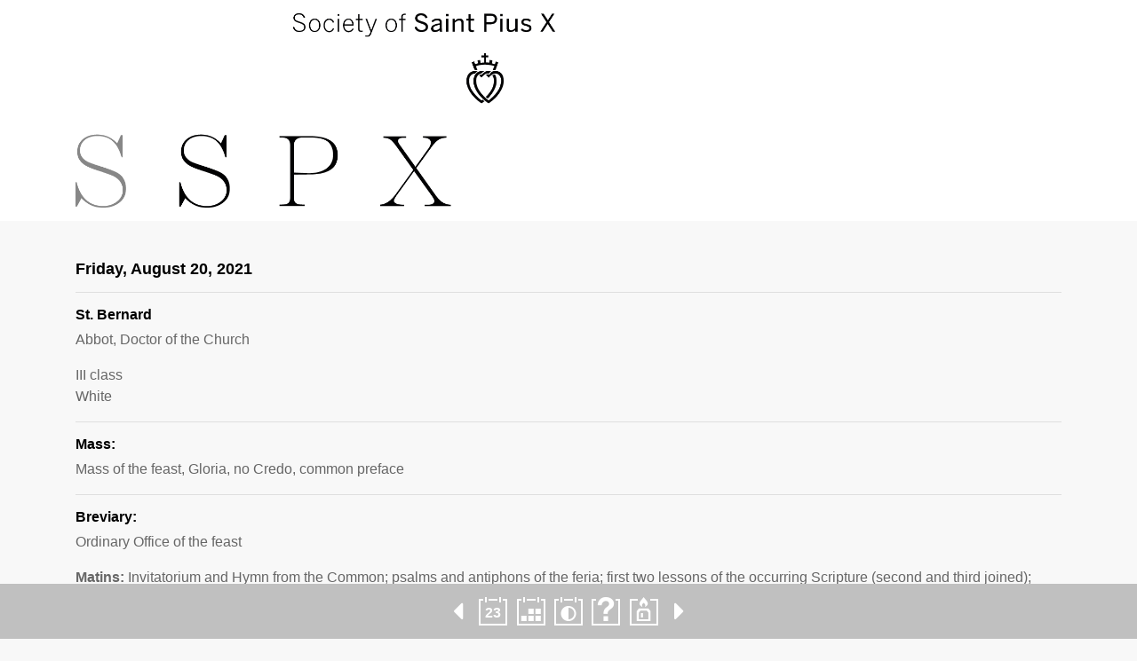

--- FILE ---
content_type: text/html; charset=UTF-8
request_url: https://1962ordo.today/day/st-bernard-2-2-2/
body_size: 33427
content:
<!DOCTYPE html>
<html lang="en-US" ng-app="SSPXApp">
	<head>
		<meta charset="utf-8">
		<meta name="viewport" content="user-scalable=no, width=device-width, initial-scale=1, maximum-scale=1, shrink-to-fit=no">

		<meta name="apple-mobile-web-app-title" content="1962 Ordo">
		<meta name="apple-mobile-web-app-capable" content="no">

		<title>St. Bernard - 1962 Ordo</title>

		<link rel="stylesheet" href="https://maxcdn.bootstrapcdn.com/font-awesome/4.7.0/css/font-awesome.min.css" integrity="sha384-wvfXpqpZZVQGK6TAh5PVlGOfQNHSoD2xbE+QkPxCAFlNEevoEH3Sl0sibVcOQVnN" crossorigin="anonymous">
		<link rel="stylesheet" href="https://maxcdn.bootstrapcdn.com/bootstrap/4.0.0-alpha.6/css/bootstrap.min.css" integrity="sha384-rwoIResjU2yc3z8GV/NPeZWAv56rSmLldC3R/AZzGRnGxQQKnKkoFVhFQhNUwEyJ" crossorigin="anonymous">
		<link rel="stylesheet" href="https://cdnjs.cloudflare.com/ajax/libs/fullcalendar/3.6.2/fullcalendar.min.css" />
		<link rel="stylesheet" href="https://1962ordo.today/wp-content/themes/sspx/assets/css/main.css?v=2.8" />

		<meta name='robots' content='index, follow, max-image-preview:large, max-snippet:-1, max-video-preview:-1' />
	<style>img:is([sizes="auto" i], [sizes^="auto," i]) { contain-intrinsic-size: 3000px 1500px }</style>
	
	<!-- This site is optimized with the Yoast SEO plugin v25.8 - https://yoast.com/wordpress/plugins/seo/ -->
	<link rel="canonical" href="https://1962ordo.today/day/st-bernard-2-2-2/" />
	<meta property="og:locale" content="en_US" />
	<meta property="og:type" content="article" />
	<meta property="og:title" content="St. Bernard - 1962 Ordo" />
	<meta property="og:url" content="https://1962ordo.today/day/st-bernard-2-2-2/" />
	<meta property="og:site_name" content="1962 Ordo" />
	<meta property="article:modified_time" content="2021-05-05T12:44:54+00:00" />
	<meta name="twitter:card" content="summary_large_image" />
	<script type="application/ld+json" class="yoast-schema-graph">{"@context":"https://schema.org","@graph":[{"@type":"WebPage","@id":"https://1962ordo.today/day/st-bernard-2-2-2/","url":"https://1962ordo.today/day/st-bernard-2-2-2/","name":"St. Bernard - 1962 Ordo","isPartOf":{"@id":"https://1962ordo.today/#website"},"datePublished":"2021-03-08T21:45:00+00:00","dateModified":"2021-05-05T12:44:54+00:00","breadcrumb":{"@id":"https://1962ordo.today/day/st-bernard-2-2-2/#breadcrumb"},"inLanguage":"en-US","potentialAction":[{"@type":"ReadAction","target":["https://1962ordo.today/day/st-bernard-2-2-2/"]}]},{"@type":"BreadcrumbList","@id":"https://1962ordo.today/day/st-bernard-2-2-2/#breadcrumb","itemListElement":[{"@type":"ListItem","position":1,"name":"Home","item":"https://1962ordo.today/"},{"@type":"ListItem","position":2,"name":"St. Bernard"}]},{"@type":"WebSite","@id":"https://1962ordo.today/#website","url":"https://1962ordo.today/","name":"1962 Ordo","description":"","potentialAction":[{"@type":"SearchAction","target":{"@type":"EntryPoint","urlTemplate":"https://1962ordo.today/?s={search_term_string}"},"query-input":{"@type":"PropertyValueSpecification","valueRequired":true,"valueName":"search_term_string"}}],"inLanguage":"en-US"}]}</script>
	<!-- / Yoast SEO plugin. -->


<script type="text/javascript">
/* <![CDATA[ */
window._wpemojiSettings = {"baseUrl":"https:\/\/s.w.org\/images\/core\/emoji\/16.0.1\/72x72\/","ext":".png","svgUrl":"https:\/\/s.w.org\/images\/core\/emoji\/16.0.1\/svg\/","svgExt":".svg","source":{"concatemoji":"https:\/\/1962ordo.today\/wp-includes\/js\/wp-emoji-release.min.js"}};
/*! This file is auto-generated */
!function(s,n){var o,i,e;function c(e){try{var t={supportTests:e,timestamp:(new Date).valueOf()};sessionStorage.setItem(o,JSON.stringify(t))}catch(e){}}function p(e,t,n){e.clearRect(0,0,e.canvas.width,e.canvas.height),e.fillText(t,0,0);var t=new Uint32Array(e.getImageData(0,0,e.canvas.width,e.canvas.height).data),a=(e.clearRect(0,0,e.canvas.width,e.canvas.height),e.fillText(n,0,0),new Uint32Array(e.getImageData(0,0,e.canvas.width,e.canvas.height).data));return t.every(function(e,t){return e===a[t]})}function u(e,t){e.clearRect(0,0,e.canvas.width,e.canvas.height),e.fillText(t,0,0);for(var n=e.getImageData(16,16,1,1),a=0;a<n.data.length;a++)if(0!==n.data[a])return!1;return!0}function f(e,t,n,a){switch(t){case"flag":return n(e,"\ud83c\udff3\ufe0f\u200d\u26a7\ufe0f","\ud83c\udff3\ufe0f\u200b\u26a7\ufe0f")?!1:!n(e,"\ud83c\udde8\ud83c\uddf6","\ud83c\udde8\u200b\ud83c\uddf6")&&!n(e,"\ud83c\udff4\udb40\udc67\udb40\udc62\udb40\udc65\udb40\udc6e\udb40\udc67\udb40\udc7f","\ud83c\udff4\u200b\udb40\udc67\u200b\udb40\udc62\u200b\udb40\udc65\u200b\udb40\udc6e\u200b\udb40\udc67\u200b\udb40\udc7f");case"emoji":return!a(e,"\ud83e\udedf")}return!1}function g(e,t,n,a){var r="undefined"!=typeof WorkerGlobalScope&&self instanceof WorkerGlobalScope?new OffscreenCanvas(300,150):s.createElement("canvas"),o=r.getContext("2d",{willReadFrequently:!0}),i=(o.textBaseline="top",o.font="600 32px Arial",{});return e.forEach(function(e){i[e]=t(o,e,n,a)}),i}function t(e){var t=s.createElement("script");t.src=e,t.defer=!0,s.head.appendChild(t)}"undefined"!=typeof Promise&&(o="wpEmojiSettingsSupports",i=["flag","emoji"],n.supports={everything:!0,everythingExceptFlag:!0},e=new Promise(function(e){s.addEventListener("DOMContentLoaded",e,{once:!0})}),new Promise(function(t){var n=function(){try{var e=JSON.parse(sessionStorage.getItem(o));if("object"==typeof e&&"number"==typeof e.timestamp&&(new Date).valueOf()<e.timestamp+604800&&"object"==typeof e.supportTests)return e.supportTests}catch(e){}return null}();if(!n){if("undefined"!=typeof Worker&&"undefined"!=typeof OffscreenCanvas&&"undefined"!=typeof URL&&URL.createObjectURL&&"undefined"!=typeof Blob)try{var e="postMessage("+g.toString()+"("+[JSON.stringify(i),f.toString(),p.toString(),u.toString()].join(",")+"));",a=new Blob([e],{type:"text/javascript"}),r=new Worker(URL.createObjectURL(a),{name:"wpTestEmojiSupports"});return void(r.onmessage=function(e){c(n=e.data),r.terminate(),t(n)})}catch(e){}c(n=g(i,f,p,u))}t(n)}).then(function(e){for(var t in e)n.supports[t]=e[t],n.supports.everything=n.supports.everything&&n.supports[t],"flag"!==t&&(n.supports.everythingExceptFlag=n.supports.everythingExceptFlag&&n.supports[t]);n.supports.everythingExceptFlag=n.supports.everythingExceptFlag&&!n.supports.flag,n.DOMReady=!1,n.readyCallback=function(){n.DOMReady=!0}}).then(function(){return e}).then(function(){var e;n.supports.everything||(n.readyCallback(),(e=n.source||{}).concatemoji?t(e.concatemoji):e.wpemoji&&e.twemoji&&(t(e.twemoji),t(e.wpemoji)))}))}((window,document),window._wpemojiSettings);
/* ]]> */
</script>
<style id='wp-emoji-styles-inline-css' type='text/css'>

	img.wp-smiley, img.emoji {
		display: inline !important;
		border: none !important;
		box-shadow: none !important;
		height: 1em !important;
		width: 1em !important;
		margin: 0 0.07em !important;
		vertical-align: -0.1em !important;
		background: none !important;
		padding: 0 !important;
	}
</style>
<link rel='stylesheet' id='wp-block-library-css' href='https://1962ordo.today/wp-includes/css/dist/block-library/style.min.css' type='text/css' media='all' />
<style id='classic-theme-styles-inline-css' type='text/css'>
/*! This file is auto-generated */
.wp-block-button__link{color:#fff;background-color:#32373c;border-radius:9999px;box-shadow:none;text-decoration:none;padding:calc(.667em + 2px) calc(1.333em + 2px);font-size:1.125em}.wp-block-file__button{background:#32373c;color:#fff;text-decoration:none}
</style>
<style id='global-styles-inline-css' type='text/css'>
:root{--wp--preset--aspect-ratio--square: 1;--wp--preset--aspect-ratio--4-3: 4/3;--wp--preset--aspect-ratio--3-4: 3/4;--wp--preset--aspect-ratio--3-2: 3/2;--wp--preset--aspect-ratio--2-3: 2/3;--wp--preset--aspect-ratio--16-9: 16/9;--wp--preset--aspect-ratio--9-16: 9/16;--wp--preset--color--black: #000000;--wp--preset--color--cyan-bluish-gray: #abb8c3;--wp--preset--color--white: #ffffff;--wp--preset--color--pale-pink: #f78da7;--wp--preset--color--vivid-red: #cf2e2e;--wp--preset--color--luminous-vivid-orange: #ff6900;--wp--preset--color--luminous-vivid-amber: #fcb900;--wp--preset--color--light-green-cyan: #7bdcb5;--wp--preset--color--vivid-green-cyan: #00d084;--wp--preset--color--pale-cyan-blue: #8ed1fc;--wp--preset--color--vivid-cyan-blue: #0693e3;--wp--preset--color--vivid-purple: #9b51e0;--wp--preset--gradient--vivid-cyan-blue-to-vivid-purple: linear-gradient(135deg,rgba(6,147,227,1) 0%,rgb(155,81,224) 100%);--wp--preset--gradient--light-green-cyan-to-vivid-green-cyan: linear-gradient(135deg,rgb(122,220,180) 0%,rgb(0,208,130) 100%);--wp--preset--gradient--luminous-vivid-amber-to-luminous-vivid-orange: linear-gradient(135deg,rgba(252,185,0,1) 0%,rgba(255,105,0,1) 100%);--wp--preset--gradient--luminous-vivid-orange-to-vivid-red: linear-gradient(135deg,rgba(255,105,0,1) 0%,rgb(207,46,46) 100%);--wp--preset--gradient--very-light-gray-to-cyan-bluish-gray: linear-gradient(135deg,rgb(238,238,238) 0%,rgb(169,184,195) 100%);--wp--preset--gradient--cool-to-warm-spectrum: linear-gradient(135deg,rgb(74,234,220) 0%,rgb(151,120,209) 20%,rgb(207,42,186) 40%,rgb(238,44,130) 60%,rgb(251,105,98) 80%,rgb(254,248,76) 100%);--wp--preset--gradient--blush-light-purple: linear-gradient(135deg,rgb(255,206,236) 0%,rgb(152,150,240) 100%);--wp--preset--gradient--blush-bordeaux: linear-gradient(135deg,rgb(254,205,165) 0%,rgb(254,45,45) 50%,rgb(107,0,62) 100%);--wp--preset--gradient--luminous-dusk: linear-gradient(135deg,rgb(255,203,112) 0%,rgb(199,81,192) 50%,rgb(65,88,208) 100%);--wp--preset--gradient--pale-ocean: linear-gradient(135deg,rgb(255,245,203) 0%,rgb(182,227,212) 50%,rgb(51,167,181) 100%);--wp--preset--gradient--electric-grass: linear-gradient(135deg,rgb(202,248,128) 0%,rgb(113,206,126) 100%);--wp--preset--gradient--midnight: linear-gradient(135deg,rgb(2,3,129) 0%,rgb(40,116,252) 100%);--wp--preset--font-size--small: 13px;--wp--preset--font-size--medium: 20px;--wp--preset--font-size--large: 36px;--wp--preset--font-size--x-large: 42px;--wp--preset--spacing--20: 0.44rem;--wp--preset--spacing--30: 0.67rem;--wp--preset--spacing--40: 1rem;--wp--preset--spacing--50: 1.5rem;--wp--preset--spacing--60: 2.25rem;--wp--preset--spacing--70: 3.38rem;--wp--preset--spacing--80: 5.06rem;--wp--preset--shadow--natural: 6px 6px 9px rgba(0, 0, 0, 0.2);--wp--preset--shadow--deep: 12px 12px 50px rgba(0, 0, 0, 0.4);--wp--preset--shadow--sharp: 6px 6px 0px rgba(0, 0, 0, 0.2);--wp--preset--shadow--outlined: 6px 6px 0px -3px rgba(255, 255, 255, 1), 6px 6px rgba(0, 0, 0, 1);--wp--preset--shadow--crisp: 6px 6px 0px rgba(0, 0, 0, 1);}:where(.is-layout-flex){gap: 0.5em;}:where(.is-layout-grid){gap: 0.5em;}body .is-layout-flex{display: flex;}.is-layout-flex{flex-wrap: wrap;align-items: center;}.is-layout-flex > :is(*, div){margin: 0;}body .is-layout-grid{display: grid;}.is-layout-grid > :is(*, div){margin: 0;}:where(.wp-block-columns.is-layout-flex){gap: 2em;}:where(.wp-block-columns.is-layout-grid){gap: 2em;}:where(.wp-block-post-template.is-layout-flex){gap: 1.25em;}:where(.wp-block-post-template.is-layout-grid){gap: 1.25em;}.has-black-color{color: var(--wp--preset--color--black) !important;}.has-cyan-bluish-gray-color{color: var(--wp--preset--color--cyan-bluish-gray) !important;}.has-white-color{color: var(--wp--preset--color--white) !important;}.has-pale-pink-color{color: var(--wp--preset--color--pale-pink) !important;}.has-vivid-red-color{color: var(--wp--preset--color--vivid-red) !important;}.has-luminous-vivid-orange-color{color: var(--wp--preset--color--luminous-vivid-orange) !important;}.has-luminous-vivid-amber-color{color: var(--wp--preset--color--luminous-vivid-amber) !important;}.has-light-green-cyan-color{color: var(--wp--preset--color--light-green-cyan) !important;}.has-vivid-green-cyan-color{color: var(--wp--preset--color--vivid-green-cyan) !important;}.has-pale-cyan-blue-color{color: var(--wp--preset--color--pale-cyan-blue) !important;}.has-vivid-cyan-blue-color{color: var(--wp--preset--color--vivid-cyan-blue) !important;}.has-vivid-purple-color{color: var(--wp--preset--color--vivid-purple) !important;}.has-black-background-color{background-color: var(--wp--preset--color--black) !important;}.has-cyan-bluish-gray-background-color{background-color: var(--wp--preset--color--cyan-bluish-gray) !important;}.has-white-background-color{background-color: var(--wp--preset--color--white) !important;}.has-pale-pink-background-color{background-color: var(--wp--preset--color--pale-pink) !important;}.has-vivid-red-background-color{background-color: var(--wp--preset--color--vivid-red) !important;}.has-luminous-vivid-orange-background-color{background-color: var(--wp--preset--color--luminous-vivid-orange) !important;}.has-luminous-vivid-amber-background-color{background-color: var(--wp--preset--color--luminous-vivid-amber) !important;}.has-light-green-cyan-background-color{background-color: var(--wp--preset--color--light-green-cyan) !important;}.has-vivid-green-cyan-background-color{background-color: var(--wp--preset--color--vivid-green-cyan) !important;}.has-pale-cyan-blue-background-color{background-color: var(--wp--preset--color--pale-cyan-blue) !important;}.has-vivid-cyan-blue-background-color{background-color: var(--wp--preset--color--vivid-cyan-blue) !important;}.has-vivid-purple-background-color{background-color: var(--wp--preset--color--vivid-purple) !important;}.has-black-border-color{border-color: var(--wp--preset--color--black) !important;}.has-cyan-bluish-gray-border-color{border-color: var(--wp--preset--color--cyan-bluish-gray) !important;}.has-white-border-color{border-color: var(--wp--preset--color--white) !important;}.has-pale-pink-border-color{border-color: var(--wp--preset--color--pale-pink) !important;}.has-vivid-red-border-color{border-color: var(--wp--preset--color--vivid-red) !important;}.has-luminous-vivid-orange-border-color{border-color: var(--wp--preset--color--luminous-vivid-orange) !important;}.has-luminous-vivid-amber-border-color{border-color: var(--wp--preset--color--luminous-vivid-amber) !important;}.has-light-green-cyan-border-color{border-color: var(--wp--preset--color--light-green-cyan) !important;}.has-vivid-green-cyan-border-color{border-color: var(--wp--preset--color--vivid-green-cyan) !important;}.has-pale-cyan-blue-border-color{border-color: var(--wp--preset--color--pale-cyan-blue) !important;}.has-vivid-cyan-blue-border-color{border-color: var(--wp--preset--color--vivid-cyan-blue) !important;}.has-vivid-purple-border-color{border-color: var(--wp--preset--color--vivid-purple) !important;}.has-vivid-cyan-blue-to-vivid-purple-gradient-background{background: var(--wp--preset--gradient--vivid-cyan-blue-to-vivid-purple) !important;}.has-light-green-cyan-to-vivid-green-cyan-gradient-background{background: var(--wp--preset--gradient--light-green-cyan-to-vivid-green-cyan) !important;}.has-luminous-vivid-amber-to-luminous-vivid-orange-gradient-background{background: var(--wp--preset--gradient--luminous-vivid-amber-to-luminous-vivid-orange) !important;}.has-luminous-vivid-orange-to-vivid-red-gradient-background{background: var(--wp--preset--gradient--luminous-vivid-orange-to-vivid-red) !important;}.has-very-light-gray-to-cyan-bluish-gray-gradient-background{background: var(--wp--preset--gradient--very-light-gray-to-cyan-bluish-gray) !important;}.has-cool-to-warm-spectrum-gradient-background{background: var(--wp--preset--gradient--cool-to-warm-spectrum) !important;}.has-blush-light-purple-gradient-background{background: var(--wp--preset--gradient--blush-light-purple) !important;}.has-blush-bordeaux-gradient-background{background: var(--wp--preset--gradient--blush-bordeaux) !important;}.has-luminous-dusk-gradient-background{background: var(--wp--preset--gradient--luminous-dusk) !important;}.has-pale-ocean-gradient-background{background: var(--wp--preset--gradient--pale-ocean) !important;}.has-electric-grass-gradient-background{background: var(--wp--preset--gradient--electric-grass) !important;}.has-midnight-gradient-background{background: var(--wp--preset--gradient--midnight) !important;}.has-small-font-size{font-size: var(--wp--preset--font-size--small) !important;}.has-medium-font-size{font-size: var(--wp--preset--font-size--medium) !important;}.has-large-font-size{font-size: var(--wp--preset--font-size--large) !important;}.has-x-large-font-size{font-size: var(--wp--preset--font-size--x-large) !important;}
:where(.wp-block-post-template.is-layout-flex){gap: 1.25em;}:where(.wp-block-post-template.is-layout-grid){gap: 1.25em;}
:where(.wp-block-columns.is-layout-flex){gap: 2em;}:where(.wp-block-columns.is-layout-grid){gap: 2em;}
:root :where(.wp-block-pullquote){font-size: 1.5em;line-height: 1.6;}
</style>
<link rel="https://api.w.org/" href="https://1962ordo.today/wp-json/" /><link rel="EditURI" type="application/rsd+xml" title="RSD" href="https://1962ordo.today/xmlrpc.php?rsd" />
<link rel='shortlink' href='https://1962ordo.today/?p=5783' />
<link rel="alternate" title="oEmbed (JSON)" type="application/json+oembed" href="https://1962ordo.today/wp-json/oembed/1.0/embed?url=https%3A%2F%2F1962ordo.today%2Fday%2Fst-bernard-2-2-2%2F" />
<link rel="alternate" title="oEmbed (XML)" type="text/xml+oembed" href="https://1962ordo.today/wp-json/oembed/1.0/embed?url=https%3A%2F%2F1962ordo.today%2Fday%2Fst-bernard-2-2-2%2F&#038;format=xml" />
<style type="text/css">

		#adminmenu li a:focus div.wp-menu-image:before, #adminmenu li.opensub div.wp-menu-image:before, #adminmenu li:hover div.wp-menu-image:before{
			color:#ffffff!important;
		}

		#wpadminbar #wp-admin-bar-wp-logo>.ab-item .ab-icon:before{
		    content: url(https://1962ordo.today/wp-content/mu-plugins/webber-admin-color-schemes/favicon.png);
		}

		#wpadminbar .ab-top-menu>li.hover>.ab-item, #wpadminbar .ab-top-menu>li:hover>.ab-item, #wpadminbar .ab-top-menu>li>.ab-item:focus, #wpadminbar.nojq .quicklinks .ab-top-menu>li>.ab-item:focus{
			color:#76b72a!important;
		}

		#wpadminbar .quickliks .menupop ul li a:focus, #wpadminbar .quicklinks .menupop ul li a:focus strong, #wpadminbar .quicklinks .menupop ul li a:hover, #wpadminbar .quicklinks .menupop ul li a:hover strong, #wpadminbar .quicklinks .menupop.hover ul li a:focus, #wpadminbar .quicklinks .menupop.hover ul li a:hover, #wpadminbar li #adminbarsearch.adminbar-focused:before, #wpadminbar li .ab-item:focus:before, #wpadminbar li a:focus .ab-icon:before, #wpadminbar li.hover .ab-icon:before, #wpadminbar li.hover .ab-item:before, #wpadminbar li:hover #adminbarsearch:before, #wpadminbar li:hover .ab-icon:before, #wpadminbar li:hover .ab-item:before, #wpadminbar.nojs .quicklinks .menupop:hover ul li a:focus, #wpadminbar.nojs .quicklinks .menupop:hover ul li a:hover{
			color:#76b72a!important;
		}

		#wpadminbar>#wp-toolbar a:focus span.ab-label, #wpadminbar>#wp-toolbar li.hover span.ab-label, #wpadminbar>#wp-toolbar li:hover span.ab-label{
			color:#76b72a!important;	
		}

		.login .message{
			border-left:4px solid #76b72a;
		}

		.wp-core-ui .button-primary{
			background:#76b72a!important;
			border:none!important;
			border-radius:none!important;
			-webkit-border-radius:0px!important;
			box-shadow:none!important;
			text-shadow: none!important;
			-webkit-transition: all 0.2s ease-in-out;
			-moz-transition: all 0.2s ease-in-out;
			-o-transition: all 0.2s ease-in-out;
			transition: all 0.2s ease-in-out;
		}
		.wp-core-ui .button-primary-disabled, .wp-core-ui .button-primary.disabled, .wp-core-ui .button-primary:disabled, .wp-core-ui .button-primary[disabled]{
			background:#4A8800!important;
			color:#76b72a!important;
		}

		.wp-core-ui .button-primary.focus, .wp-core-ui .button-primary.hover, .wp-core-ui .button-primary:focus, .wp-core-ui .button-primary:hover{
			background:#4A8800!important;
		}

		.login #backtoblog a:hover, .login #nav a:hover, .login h1 a:hover{
			color:#76b72a;
		}

		.login h1 a {
		    background-image: url(https://1962ordo.today/wp-content/mu-plugins/webber-admin-color-schemes/webber-login.png)!important;
		}

	 </style><link rel="icon" href="https://1962ordo.today/wp-content/uploads/2019/04/cropped-icon-fsspx-ordo-32x32.png" sizes="32x32" />
<link rel="icon" href="https://1962ordo.today/wp-content/uploads/2019/04/cropped-icon-fsspx-ordo-192x192.png" sizes="192x192" />
<link rel="apple-touch-icon" href="https://1962ordo.today/wp-content/uploads/2019/04/cropped-icon-fsspx-ordo-180x180.png" />
<meta name="msapplication-TileImage" content="https://1962ordo.today/wp-content/uploads/2019/04/cropped-icon-fsspx-ordo-270x270.png" />

		<script>
			var absoluteURLSSPX = 'https://1962ordo.today';
		</script>

		<!-- Global site tag (gtag.js) - Google Analytics -->
		<script async src="https://www.googletagmanager.com/gtag/js?id=UA-110414318-1"></script>
		<script>
		  window.dataLayer = window.dataLayer || [];
		  function gtag(){dataLayer.push(arguments);}
		  gtag('js', new Date());

		  gtag('config', 'UA-110414318-1', { 'anonymize_ip': true });
		</script>

	</head>
	<body class="wp-singular liturgical_days_pt-template-default single single-liturgical_days_pt postid-5783 wp-theme-sspx">
		<header class="main-header">
			<div class="container">
				<div class="row">
					<div class="col-7 col-sm-6">
						<a href="https://1962ordo.today">
							<img class="img-fluid main-header__logo" src="https://1962ordo.today/wp-content/themes/sspx/assets/img/logo-sspx.png" alt="Logo SSPX" title="Calendar">
						</a>
					</div>
				</div>
			</div>
		</header>	
		<section id="hammerWatchDay" class="section-liturgical-day" data-liturgical-day="20210820">
	<div class="container">
		<div class="row">
			<div class="col-12">
				<div class="entry-content">
					<h1 class="entry-title">Friday, August 20, 2021</h1>
				</div>
				<hr>
				<div class="entry-content">
					<h2>St. Bernard</h2>
											<p>Abbot, Doctor of the Church</p>
<p>III class<br />
White</p>
									</div>
				<hr>
													<div class="entry-content">
													<h2>Mass:</h2>
												<p>Mass of the feast, Gloria, no Credo, common preface</p>
					</div>
					<hr>
							</div>
			<div class="col-12">		
									<div class="entry-content">
													<h2>Breviary:</h2>
												<p>Ordinary Office of the feast</p>
<p><strong>Matins:</strong> Invitatorium and Hymn from the Common; psalms and antiphons of the feria; first two lessons of the occurring Scripture (second and third joined); lesson 3 of the feast; <em>Te Deum</em></p>
<p><strong>Lauds: </strong>Antiphons and psalms of the feria (first schema), remainder from the Common</p>
<p><strong>Hours: </strong>Antiphons and psalms of the feria, remainder from the Common</p>
<p><strong>Vespers: </strong>Antiphons and psalms of the feria, remainder from the Common</p>
<p><strong>Compline:</strong> Of the feria</p>
					</div>
					<hr>
																	<div class="entry-content">
													<h2>Reminder:</h2>
												<p>Next month&#8217;s notices are posted below and are available in a usable document here: <a href="https://1962ordo.today/wp-content/uploads/2021/03/09-September-SSPX-Ordo-Notices.docx">September SSPX Ordo Notices</a></p>
<p><strong><em>Stabat Mater dolorosa / Iuxta Crucem lacrimosa / Dum pendebat Filius.</em></strong></p>
<p><strong>The Sorrows of the Blessed Virgin Mary: </strong>The month is dedicated to Our Lady of Sorrows. The Feast of the Seven Sorrows is celebrated September 15. It is a first class feast in the SSPX, under the title of Our Lady of Compassion. The Mass contains one of the few sequences of the Roman Rite, the <em>Stabat Mater</em>. The Seven Sorrows are: The Prophecy of Simeon, The Flight into Egypt, The Loss of Our Lord in Jerusalem, The Meeting of Jesus on the Way to Calvary, The Standing at the Foot of the Cross, The Taking Down of Our Lord from the Cross, and The Burial of Our Lord.</p>
<p><strong>The Feast of St. Michael the Archangel</strong> is on September 29. The title of the feast is <em>The Dedication of St. Michael</em>, which refers to the dedication of the subterranean basilica of St. Michael on Mount Gargano, Italy, following the miraculous events of the Archangel’s apparitions there, starting on May 8, 490. The Mass of the Apparition of St. Michael on May 8 may be said on that day and is found in the appendices of the Missal.</p>
<p><strong>Saint Pius X, Pope and Confessor (1835-1914). </strong>The reasons he was chosen by Archbishop Lefebvre to be the Titular and Patron Saint of the Society are many: sanctity of life; vigorous defense of the Faith against Modernism; dedication to the classical formation of priests throughout his many positions; promotion of sacred music; a spirit of poverty, humility, and self-sacrifice; and fidelity in every way to his motto <em>Instaurare Omnia in Christo</em>.  His feast is September 3, with the External Solemnity on either the preceding or the following Sunday (within the SSPX).</p>
<p><strong>The Auriesville Pilgrimage</strong> takes place this month. Please keep in your prayers the intention of a very fruitful pilgrimage for all who go on the pilgrimage in veneration of North American Martyrs. Contact Ridgefield for information.</p>
<p><strong>The Ember days of September</strong> follow the third Sunday of the month. Traditionally, Friday is observed as a day of fast and abstinence, with Wednesday and Saturday observed as days of fast and partial abstinence in the USA.</p>
<p><strong>Funerals</strong> are permitted every day this month except on the Feast of St. Pius X (in the SSPX) and where a church is celebrating its Titular feast or the anniversary of its own Consecration.</p>
<p>********************************************************************************************************</p>
<p><strong>Local observances</strong></p>
<p><em><u>Calendar</u></em><em>: These apply to priests assigned to these priories. For the public celebration of the Office and Mass, they apply only to the local territory. If a priest is celebrating Mass privately in another location, he may follow either the calendar of his priory or the calendar of the place. For the private recitation of Office, he must follow the calendar of his priory.</em></p>
<p><em><u>Titulars &amp; Patrons</u></em><em>: The <strong>External Solemnity</strong> of the priory or chapel’s titular feast and of the local patronal feast (principal patron) may be celebrated on the Sunday immediately preceding or following the feast unless impeded by a first class Sunday or feast, in which case it can be commemorated in the Sunday Mass (collects under single conclusion).</em></p>
<p><em><u>Accidental Occurrence</u></em><em>: A local first class feast takes precedence over a second class feast or liturgical day, but is trumped by all other first class feasts and liturgical days in the universal calendar. If the superior feast is of the same Divine Person or saint, the local feast is omitted, otherwise, it is transferred to the next available day which is not first or second class. (Sundays and the Feast of the Consecration of a Cathedral or Church are both of Our Lord).</em></p>
<p><strong>Priory Church Consecration (I class)</strong></p>
<p>Phoenix: Sep 13 (2015), Mass and Office of the Dedication</p>
<p><strong>Chapel Titular Feast (I class)</strong></p>
<p>Baton Rouge: Sep15, Our Lady of Sorrows<br />
Crookston: Sep15, Our Lady of Sorrows<br />
Georgetown: Sep 19, Our Lady of La Salette<br />
Girard: Sep15, Our Lady of Sorrows<br />
Glens Falls: Sep 26, North American Martyrs<br />
Phoenix: Sep15, Our Lady of Sorrows<br />
San Pedro Sep 27, Our Lady Star of the Sea (Stella Maris)</p>
<p>St. Michael the Archangel, Sep 29, is the titular feast of: Atlanta, Bakersfield, Bismarck, Carmichael, Farmingville, Green Bay, Jacksonville, Oklahoma City, and Spring</p>
<p><strong>Local Patronal Feast (I class)</strong></p>
<p>Browerville: Sep 7, St. Cloud<br />
Long Prairie: Sep 7, St. Cloud<br />
Miramar: Sep 19, St. Michael<br />
Springfield: Sep 3, St. Pius X<br />
St. Cloud: Sep 7, St. Cloud</p>
<p><strong>Local Cathedral Consecration (I class feast)</strong></p>
<p>Akron: Sep 6<br />
Arcadia: Sep 2<br />
Baton Rouge: Sep 30<br />
Binghamton: Sep 25<br />
Charlotte: Sep 4<br />
Cleveland: Sep 6<br />
Crookston: Sep 25<br />
Pittston: Sep 28<br />
San Pedro: Sep 2<br />
Syracuse/Warners: Sep 25<br />
Wichita: Sep 19</p>
<p><strong>Elenchus Sodalium Defunctorum FSSPX, </strong><br />
<strong>September</strong></p>
<p>15. Sacerdos Didier Bonneterre, † 2009<br />
17. Soror Andrea Eckel, † 1988<br />
29. Frater Gilles Berger, † 1998<br />
29. Sacerdos Josef Entsfellner, † 2020<br />
<em>+Requiescant in Pace+</em></p>
					</div>
					<hr>
							</div>
		</div>		
		<div class="row hide-print">
			<div class="col-12">
				<div class="entry-content">
					<form method="post" action="https://1962ordo.today/print/">
						<input type="hidden" name="fromdate" value="20210820"> 						
						<input type="hidden" name="todate" value="20210820">		
						<div class="form-group">
							<button type="submit" name="submit-from-single-date" class="btn">Print selection</button>						
						</div>										
					</form>
				</div>
			</div>
		</div>
	</div>
</section>
			<footer class="main-footer text-center fixed-bottom hide-print">
			<ul>
				
					
						<li class="main-footer__caret main-footer__caret--first">
							<a href="https://1962ordo.today/day/sts-cosmas-and-damian-2-2-4-2-2/" rel="prev">
								<i class="fa fa-caret-left" aria-hidden="true"></i>
							</a>
						</li>

						
								<li><a href="https://1962ordo.today/" class="main-footer__icon-wrapper--today"><img class="img-fluid main-footer__icon main-footer__icon" src="https://1962ordo.today/wp-content/themes/sspx/assets/img/today-icon.png" alt="Today Icon" title="Today"></a></li>
				<li><a href="https://1962ordo.today/calendar/"><img class="img-fluid main-footer__icon" src="https://1962ordo.today/wp-content/themes/sspx/assets/img/calendar-icon.png?v=2" alt="Calendar Icon" title="Calendar"></a></li>
				<li><a href="https://1962ordo.today/season/"><img class="img-fluid main-footer__icon" src="https://1962ordo.today/wp-content/themes/sspx/assets/img/season-icon.png" alt="Season Icon" title="Season"></a></li>
				<li><a href="https://1962ordo.today/1962-rubrics/"><img class="img-fluid main-footer__icon" src="https://1962ordo.today/wp-content/themes/sspx/assets/img/faq-icon.png" alt="FAQ Icon" title="FAQ"></a></li>
				<li><a href="https://1962ordo.today/blessings/"><img class="img-fluid main-footer__icon" src="https://1962ordo.today/wp-content/themes/sspx/assets/img/blessings-icon.png" alt="Blessings Icon" title="Blessings"></a></li>
				
					
						<li class="main-footer__caret main-footer__caret--last">
							<a href="https://1962ordo.today/day/st-jane-frances-fremiot-de-chantal-2-2-2/" rel="next">
								<i class="fa fa-caret-right" aria-hidden="true"></i>
							</a>
						</li>

						
							</ul>			
		</footer>
		<script src="https://ajax.googleapis.com/ajax/libs/angularjs/1.6.4/angular.min.js"></script>
		<script src="https://1962ordo.today/wp-content/themes/sspx/assets/js/angular-fullcalendar.min.js"></script>		
		<script src="https://code.jquery.com/jquery-3.2.1.min.js" integrity="sha256-hwg4gsxgFZhOsEEamdOYGBf13FyQuiTwlAQgxVSNgt4=" crossorigin="anonymous"></script>
		<script src="https://cdnjs.cloudflare.com/ajax/libs/tether/1.4.0/js/tether.min.js" integrity="sha384-DztdAPBWPRXSA/3eYEEUWrWCy7G5KFbe8fFjk5JAIxUYHKkDx6Qin1DkWx51bBrb" crossorigin="anonymous"></script>
		<script src="https://maxcdn.bootstrapcdn.com/bootstrap/4.0.0-alpha.6/js/bootstrap.min.js" integrity="sha384-vBWWzlZJ8ea9aCX4pEW3rVHjgjt7zpkNpZk+02D9phzyeVkE+jo0ieGizqPLForn" crossorigin="anonymous"></script>
		<script src="https://cdnjs.cloudflare.com/ajax/libs/moment.js/2.19.1/moment.min.js"></script>
		<script src="https://cdnjs.cloudflare.com/ajax/libs/fullcalendar/3.6.2/fullcalendar.min.js"></script>
		<script src="https://cdnjs.cloudflare.com/ajax/libs/hammer.js/2.0.8/hammer.min.js" integrity="sha256-eVNjHw5UeU0jUqPPpZHAkU1z4U+QFBBY488WvueTm88=" crossorigin="anonymous"></script>
		<script src="https://cdnjs.cloudflare.com/ajax/libs/hammer-time/1.1.0/hammer-time.min.js" integrity="sha256-Vb0ErbrBP5kGsTUd/GQbWJirvAYXMomCFWLhdK203w4=" crossorigin="anonymous"></script>
		<script src="https://cdnjs.cloudflare.com/ajax/libs/js-cookie/2.2.0/js.cookie.min.js" integrity="sha256-9Nt2r+tJnSd2A2CRUvnjgsD+ES1ExvjbjBNqidm9doI=" crossorigin="anonymous"></script>
		<script src="https://1962ordo.today/wp-content/themes/sspx/assets/js/main.js?v=2.8"></script>

		<!-- Modules -->
		<script src="https://1962ordo.today/wp-content/themes/sspx/assets/js/app/app.js"></script>
		<!-- Controllers -->
		<script src="https://1962ordo.today/wp-content/themes/sspx/assets/js/app/controllers/CalendarController.js"></script>
		<!-- Services -->
		<script src="https://1962ordo.today/wp-content/themes/sspx/assets/js/app/services/servicesSSPXCalendar.js"></script>

		<script type="speculationrules">
{"prefetch":[{"source":"document","where":{"and":[{"href_matches":"\/*"},{"not":{"href_matches":["\/wp-*.php","\/wp-admin\/*","\/wp-content\/uploads\/*","\/wp-content\/*","\/wp-content\/plugins\/*","\/wp-content\/themes\/sspx\/*","\/*\\?(.+)"]}},{"not":{"selector_matches":"a[rel~=\"nofollow\"]"}},{"not":{"selector_matches":".no-prefetch, .no-prefetch a"}}]},"eagerness":"conservative"}]}
</script>
	</body>
</html>

--- FILE ---
content_type: text/css
request_url: https://1962ordo.today/wp-content/themes/sspx/assets/css/main.css?v=2.8
body_size: 6111
content:
html{font-size:16px}body{font-size:1rem;font-family:"Lucida Grande", "Lucida Sans Unicode", "Lucida Sans", Geneva, Verdana, sans-serif;background-color:#f8f8f8;color:#000;padding-bottom:3.875rem}html,body{overflow-x:hidden}*:focus{outline:none !important}h1,h2,h3,h4,h5,h6{cursor:default;font-size:1rem;font-weight:bold}h1 a,h2 a,h3 a,h4 a,h5 a,h6 a{cursor:pointer}h1{font-size:1.125rem}section{padding-top:2rem;padding-bottom:2rem}@media (min-width: 576px){section{padding-top:2.2rem}}@media (min-width: 768px){section{padding-top:2.26667rem}}@media (min-width: 992px){section{padding-top:2.4rem}}@media (min-width: 1200px){section{padding-top:2.8rem}}@media (min-width: 576px){section{padding-bottom:2.2rem}}@media (min-width: 768px){section{padding-bottom:2.26667rem}}@media (min-width: 992px){section{padding-bottom:2.4rem}}@media (min-width: 1200px){section{padding-bottom:2.8rem}}*:focus{outline:none}a{color:#c6262c;text-decoration:none}a:hover,a:focus{text-decoration:underline;color:#c6262c}a h1,a h2,a h3,a h4,a h5,a h6{cursor:pointer}iframe,object,embed{max-width:100%}img.alignright{float:right;margin:0 0 1rem 1rem}img.alignleft{float:left;margin:0 1rem 1rem 0}img.aligncenter{display:block;margin-left:auto;margin-right:auto}.alignright{float:right}.alignleft{float:left}.aligncenter{display:block;margin-left:auto;margin-right:auto}#hammerWatch{min-height:26.6875rem}.entry-content .entry-title{color:#000}.entry-content p{color:#666}.entry-content img{max-width:100%;height:auto}::-moz-selection{background-color:#666;color:#fff;text-shadow:none}::selection{background-color:#666;color:#fff;text-shadow:none}.btn{padding:0;border:0;font-size:1rem;color:#c6262c;background-color:transparent;cursor:pointer;-webkit-border-radius:0;-moz-border-radius:0;border-radius:0}.btn:hover{text-decoration:underline}.btn:hover:after{text-decoration:none}.btn:focus{box-shadow:none}.btn:after{font-family:'FontAwesome';position:absolute;content:"\f0da";padding-left:.5rem}.form-group button{font-family:inherit}.form-control{font-family:inherit}.fc-day-grid-container.fc-scroller{height:auto !important;overflow-y:auto}.fc-left h2{margin-bottom:1rem}.fc-view-container{text-align:center}.fc-view-container .fc-liturgical-day-single{padding-top:25%;padding-bottom:25%;display:block;cursor:pointer;text-indent:-999px;margin-top:-2rem !important}.fc-view-container .fc-liturgical-day-single .fc-content{display:block;background-color:#949494;width:.6rem;height:.6rem;margin-left:auto;margin-right:auto;margin-bottom:.5rem;margin-top:1.5rem;-webkit-border-radius:50%;-moz-border-radius:50%;border-radius:50%}@media (min-width: 768px){.fc-view-container .fc-liturgical-day-single .fc-content{width:1rem;height:1rem;margin-left:auto;margin-right:auto;margin-bottom:.5rem;margin-top:1.5rem}}.fc-view-container .fc-liturgical-day-single .fc-content span{display:none}.fc-view-container .fc-liturgical-day-single--feast .fc-content{background-color:#c6262c}.fc-view-container .fc-liturgical-day-single--past .fc-content{opacity:0.3}.fc-view-container .fc-liturgical-day-single--today .fc-content{width:1rem;height:1rem}@media (min-width: 768px){.fc-view-container .fc-liturgical-day-single--today .fc-content{width:1.4rem;height:1.4rem}}.fc-view-container .fc-basic-view .fc-day-number,.fc-view-container .fc-basic-view .fc-week-number{padding-top:.5rem;padding-right:.5rem}.hide-bookmark-content{display:none}#accordion{padding-top:2rem}#accordion .card{border:0;background-color:transparent}#accordion .card .card-header{border:0;padding:0}#accordion .card .card-header a:after{font-family:'FontAwesome';position:absolute;content:"\f0da";padding-left:.5rem;-webkit-transition:transform 0.2s ease;-moz-transition:transform 0.2s ease;-ms-transition:transform 0.2s ease;-o-transition:transform 0.2s ease;transition:transform 0.2s ease;-moz-transform-origin:50% 50%;-o-transform-origin:50% 50%;-ms-transform-origin:50% 50%;-webkit-transform-origin:50% 50%;transform-origin:50% 50%}#accordion .card .card-header a[aria-expanded=true]:after{-moz-transform:rotate(90deg);-o-transform:rotate(90deg);-ms-transform:rotate(90deg);-webkit-transform:rotate(90deg);transform:rotate(90deg)}#accordion .card .card-block{padding:1rem 0}.main-header{background-color:#fff;padding:.9375rem 0}.main-footer{background-color:silver;padding:.9375rem 0}.main-footer ul{padding:0;margin:0;list-style:none}.main-footer ul li{padding:0;margin:0;display:inline-block}.main-footer ul li a{display:block;position:relative;padding:0 .2rem;font-size:.8rem;color:#fff;font-weight:bold}.main-footer ul li a:hover,.main-footer ul li a:focus{color:#fff}.main-footer ul li.main-footer__caret--first{padding-right:.5rem}.main-footer ul li.main-footer__caret--last{padding-left:.5rem}.main-footer__icon-wrapper--today:after{position:absolute;content:attr(data-daynumbernow);left:50%;margin-left:-1rem;width:2rem;line-height:2rem;font-size:1rem;text-align:center;top:.1rem}.main-footer__icon{height:2rem;width:auto}.main-footer__caret--first{padding-right:.5rem}.main-footer__caret--last{padding-left:.5rem}.main-footer__caret a i{font-size:2rem;vertical-align:middle}.page-template-page-print .section-liturgical-day{display:none}@media print{body{padding-top:0;padding-bottom:0;background-color:#fff;font-size:.8rem}.hide-print{display:none}.main-header__logo{width:6rem;height:auto}.page-template-page-print .section-liturgical-day{padding:0;padding-bottom:4px;margin:8px 0;border-bottom:1px solid rgba(0,0,0,0.1);display:block;page-break-after:auto}.page-template-page-print .section-liturgical-day .col-12{-webkit-box-flex:0;-webkit-flex:0 0 50%;-ms-flex:0 0 50%;flex:0 0 50%;max-width:50%}.page-template-page-print .section-liturgical-day .entry-title{font-size:12px;margin-bottom:4px}.page-template-page-print .section-liturgical-day h2{font-size:10px;line-height:normal;margin-bottom:2px}.page-template-page-print .section-liturgical-day p{margin-bottom:2px;font-size:9px !important;line-height:normal}.page-template-page-print .section-liturgical-day p span{font-size:9px !important}.page-template-page-print .section-liturgical-day hr{display:none;margin-top:4px;margin-bottom:4px}}
/*# sourceMappingURL=main.css.map */


--- FILE ---
content_type: application/javascript
request_url: https://1962ordo.today/wp-content/themes/sspx/assets/js/main.js?v=2.8
body_size: 3003
content:
$(document).ready(function(){

	if($('.section-liturgical-day')[0]){
		var liturgicalDay = $('.section-liturgical-day').data('liturgical-day');
		Cookies.set('SSPX-selected-date', liturgicalDay);
	}
	if(Cookies.get('SSPX-selected-date')){
		var selectedDateToCompare = Cookies.get('SSPX-selected-date');
		var seasonCollapsedCounter = 0;
		$('.collapse--season.collapse').each(function(){
			var seasonStart = $(this).data('season-date-start');
			var seasonEnd = $(this).data('season-date-end');
			if(selectedDateToCompare >= seasonStart && selectedDateToCompare <= seasonEnd){
				$(this).collapse();
				$('html, body').animate({
					scrollTop: $(this).parent().offset().top-5
				}, 500);
				seasonCollapsedCounter++;
			}
		});
		if(seasonCollapsedCounter === 0){
			$('div[data-season-counter="1"]').collapse();
		}
	}else{
		$('div[data-season-counter="1"]').collapse();		
	}

	var hammerWatchElement = document.getElementById('hammerWatchDay');
	if(hammerWatchElement){
		var hammertime = new Hammer(hammerWatchElement);
		hammertime.on('swipeleft', function(ev) {
			if($('a[rel="next"]')[0]){
				var swipeTo = $('a[rel="next"]').attr('href');
				window.open(swipeTo,'_self');
			}
		});
		hammertime.on('swiperight', function(ev) {
			if($('a[rel="prev"]')[0]){
				var swipeTo = $('a[rel="prev"]').attr('href');		
				window.open(swipeTo,'_self');
			}
		});
		// hammertime.on('panright panleft', function(event){
		// 	$('#hammerWatchDay').css('transform', 'translateX(' + event.deltaX + 'px)');
		// });
		// hammertime.on('panend', function(event){
		// 	$('#hammerWatchDay').css('transform', 'translateX(0)');
		// });	
	}

	var hammerWatchElementCal = document.getElementById('hammerWatchCalendar');
	if(hammerWatchElementCal){
		var hammertimeCal = new Hammer(hammerWatchElementCal);
		hammertimeCal.on('swipeleft', function(ev) {
			$('#hammerWatchCalendar').fullCalendar('next');
		});
		hammertimeCal.on('swiperight', function(ev) {
			$('#hammerWatchCalendar').fullCalendar('prev');
		});
	}

	if($("#todayFlag")[0]){
		var url = window.location.href.split('?')[0].split('#')[0];
		var today = moment().format('DD-MM-YYYY');
		if(window.location.hash !== '#bookmark') {
			window.open(url+'?date='+today,'_self');
		}else{
            window.location.hash = '#';
            $('.hide-bookmark-content').fadeIn();
		}
	}

	if($("#printFlag")[0]){
		window.print();
	}

	if(window.location.hash) {
		var hash = window.location.hash;
		if($(hash)[0]){
			$(hash).collapse();
			$('html, body').animate({
				scrollTop: $(hash).parent().offset().top-5
			}, 500);
		}		
	}

	if($('input[name=fromdate]')[0]){
		if( $('input[name=fromdate]').val().length === 0 ) {
			var today = moment().format('YYYY-MM-DD');
			$('input[name=fromdate]').val(today);
		}
	}
	if($('input[name=todate]')[0]){
		if( $('input[name=todate]').val().length === 0 ) {
			var today = moment().format('YYYY-MM-DD');
			$('input[name=todate]').val(today);
		}
	}

	var todayNr = moment().format('D');
	$('.main-footer__icon-wrapper--today').attr('data-daynumbernow', todayNr);

});

--- FILE ---
content_type: application/javascript
request_url: https://1962ordo.today/wp-content/themes/sspx/assets/js/app/services/servicesSSPXCalendar.js
body_size: 102
content:
app.factory('getSSPXCalendarFactory', ['$http', function($http) { 

	return $http.get(absoluteURLSSPX+'/get-liturgical-days/').then(function(response) { 
		return response; 
	}); 

}]);